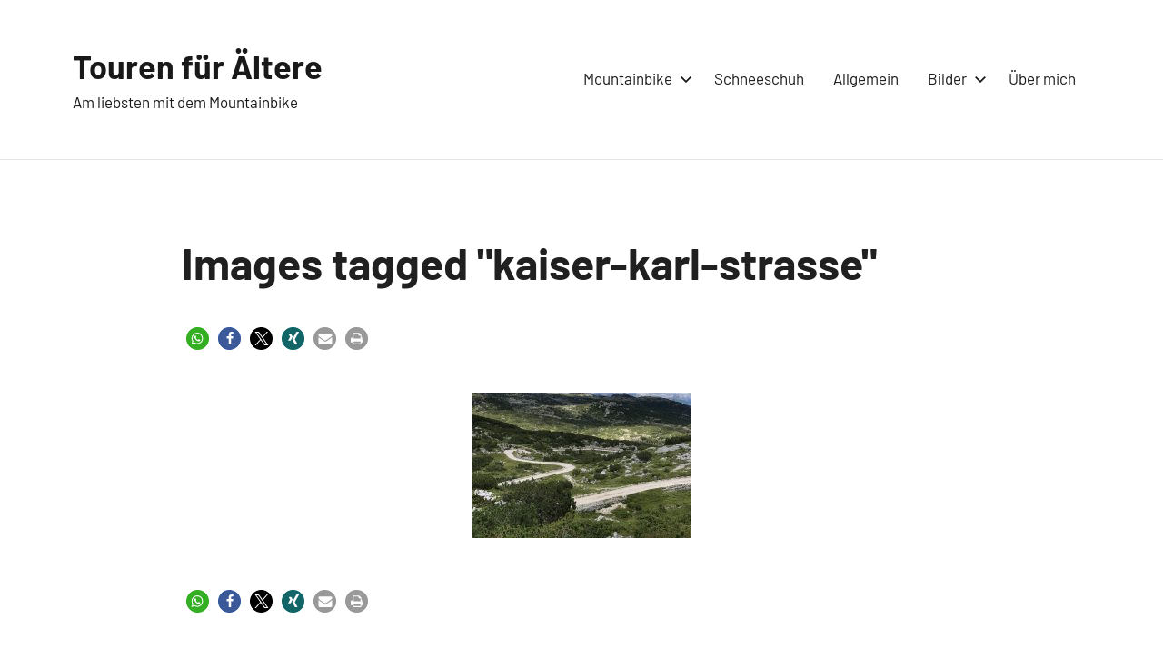

--- FILE ---
content_type: text/html; charset=utf-8
request_url: https://www.google.com/recaptcha/api2/aframe
body_size: 268
content:
<!DOCTYPE HTML><html><head><meta http-equiv="content-type" content="text/html; charset=UTF-8"></head><body><script nonce="kaYLf4Aii1PWSC6xvXBSeQ">/** Anti-fraud and anti-abuse applications only. See google.com/recaptcha */ try{var clients={'sodar':'https://pagead2.googlesyndication.com/pagead/sodar?'};window.addEventListener("message",function(a){try{if(a.source===window.parent){var b=JSON.parse(a.data);var c=clients[b['id']];if(c){var d=document.createElement('img');d.src=c+b['params']+'&rc='+(localStorage.getItem("rc::a")?sessionStorage.getItem("rc::b"):"");window.document.body.appendChild(d);sessionStorage.setItem("rc::e",parseInt(sessionStorage.getItem("rc::e")||0)+1);localStorage.setItem("rc::h",'1769409372517');}}}catch(b){}});window.parent.postMessage("_grecaptcha_ready", "*");}catch(b){}</script></body></html>

--- FILE ---
content_type: text/css
request_url: https://benignus.de/wp-content/themes/harrison/style.css?ver=1.4.1
body_size: 17210
content:
@charset "UTF-8";

/*
Theme Name: Harrison
Theme URI: https://themezee.com/themes/harrison/
Author: ThemeZee
Author URI: https://themezee.com/
Description: Harrison is a highly versatile WordPress Theme and was specially designed for use with the new WordPress Block Editor. The theme supports the latest Gutenberg features and provides different blog layouts and extensive post settings. The clean and elegant design is perfect to create all kinds of websites. You should really try it!
Version: 1.4.1
Requires at least: 5.2
Tested up to: 6.5
Requires PHP: 5.6
AMP: true
License: GNU General Public License v2 or later
License URI: http://www.gnu.org/licenses/gpl-2.0.html
Text Domain: harrison
Tags: one-column, blog, news, custom-background, custom-logo, custom-header, custom-menu, grid-layout, entertainment, editor-style, block-styles, rtl-language-support, featured-image-header, featured-images, flexible-header, custom-colors, full-width-template, sticky-post, threaded-comments, translation-ready, theme-options, two-columns, three-columns

This theme, like WordPress, is licensed under the GPL.
Use it to make something cool, have fun, and share what you've learned with others.

Harrison is based on Underscores https://underscores.me/, (C) 2012-2017 Automattic, Inc.
Underscores is distributed under the terms of the GNU GPL v2 or later.

Normalizing styles have been helped along thanks to the fine work of
Nicolas Gallagher and Jonathan Neal https://necolas.github.io/normalize.css/
*/

/*--------------------------------------------------------------
>>> TABLE OF CONTENTS:
----------------------------------------------------------------
# - CSS Variables
# - Normalize
# - Typography
# - Elements
# - Forms
# - Accessibility
# - Alignments
# - Layout Structure
# - Header
# - Navigation
# - Posts and pages
# - Footer
# - Media
# - Blocks
# - Media Queries
--------------------------------------------------------------*/

/*--------------------------------------------------------------
# - CSS Variables
--------------------------------------------------------------*/
:root {
	--primary-color: #c9493b;
	--secondary-color: #e36355;
	--tertiary-color: #b03022;
	--accent-color: #078896;
	--highlight-color: #5bb021;
	--light-gray-color: #e4e4e4;
	--gray-color: #848484;
	--dark-gray-color: #242424;
	--text-color: rgba(0, 0, 0, 0.9);
	--medium-text-color: rgba(0, 0, 0, 0.7);
	--light-text-color: rgba(0, 0, 0, 0.5);
	--page-background-color: #fff;
	--page-border-color: rgba(0, 0, 0, 0.1);
	--page-light-bg-color: rgba(0, 0, 0, 0.05);
	--link-color: #c9493b;
	--link-hover-color: #e36355;
	--button-color: #c9493b;
	--button-text-color: #fff;
	--button-hover-color: #e36355;
	--button-hover-text-color: #fff;
	--header-background-color: #fff;
	--header-text-color: rgba(0, 0, 0, 0.9);
	--header-text-hover-color: #e36355;
	--header-border-color: rgba(0, 0, 0, 0.1);
	--title-color: #202020;
	--title-hover-color: #e36355;
	--footer-background-color: #202020;
	--footer-text-color: rgba(255, 255, 255, 0.5);
	--footer-link-color: rgba(255, 255, 255, 0.95);
	--footer-link-hover-color: rgba(255, 255, 255, 0.5);
	--footer-border-color: rgba(255, 255, 255, 0.1);
	--text-font: "Barlow", arial, helvetica, sans-serif;
	--title-font: "Barlow", arial, helvetica, sans-serif;
	--navi-font: "Barlow", arial, helvetica, sans-serif;
	--title-font-weight: bold;
	--navi-font-weight: normal;
	--title-text-transform: none;
	--navi-text-transform: none;
	--text-line-height: 1.75;
	--title-line-height: 1.4;
}

/*--------------------------------------------------------------
# - Normalize
--------------------------------------------------------------*/
html {
	box-sizing: border-box;
	font-family: sans-serif;
	-webkit-text-size-adjust: 100%;
	-ms-text-size-adjust: 100%;
}

article,
aside,
details,
figcaption,
figure,
footer,
header,
main,
menu,
nav,
section,
summary {
	display: block;
}

audio,
canvas,
progress,
video {
	display: inline-block;
	vertical-align: baseline;
}

audio:not([controls]) {
	display: none;
	height: 0;
}

[hidden],
template {
	display: none;
}

abbr[title] {
	border-bottom: 1px dotted;
}

b,
strong {
	font-weight: 700;
}

dfn {
	font-style: italic;
}

mark {
	background: #ff0;
	color: #000;
}

small {
	font-size: 80%;
}

sub,
sup {
	position: relative;
	vertical-align: baseline;
	font-size: 75%;
	line-height: 0;
}

sup {
	top: -0.5em;
}

sub {
	bottom: -0.25em;
}

svg:not(:root) {
	overflow: hidden;
}

figure {
	margin: 0;
}

code,
kbd,
pre,
samp {
	font-size: 1em;
	font-family: monospace;
}

button,
input,
optgroup,
select,
textarea {
	margin: 0;
	color: inherit;
	font: inherit;
}

button {
	overflow: visible;
}

button,
select {
	text-transform: none;
}

button,
html input[type="button"],
input[type="reset"],
input[type="submit"] {
	cursor: pointer;
	-webkit-appearance: button;
	appearance: button;
}

button[disabled],
html input[disabled] {
	cursor: default;
}

button::-moz-focus-inner,
input::-moz-focus-inner {
	padding: 0;
	border: 0;
}

input {
	line-height: normal;
}

input[type="checkbox"],
input[type="radio"] {
	box-sizing: border-box;
	padding: 0;
}

input[type="number"]::-webkit-inner-spin-button,
input[type="number"]::-webkit-outer-spin-button {
	height: auto;
}

input[type="search"] {
	box-sizing: content-box;
	-webkit-appearance: textfield;
	appearance: textfield;
}

input[type="search"]::-webkit-search-cancel-button,
input[type="search"]::-webkit-search-decoration {
	-webkit-appearance: none;
}

fieldset {
	margin: 0 2px;
	padding: 0.35em 0.625em 0.75em;
	border: 1px solid #c0c0c0;
}

legend {
	padding: 0;
	border: 0;
}

optgroup {
	font-weight: 700;
}

/*--------------------------------------------------------------
# - Typography
--------------------------------------------------------------*/
body,
button,
input,
select,
textarea {
	color: rgba(0, 0, 0, 0.9);
	color: var(--text-color);
	font-size: 16px;
	font-size: 1rem;
	font-family: Barlow, arial, helvetica, sans-serif;
	font-family: var(--text-font);
	line-height: 1.75;
	line-height: var(--text-line-height);
}

h1,
h2,
h3,
h4,
h5,
h6 {
	clear: both;
	margin: 1em 0 0.75em;
	font-family: Barlow, arial, helvetica, sans-serif;
	font-family: var(--title-font);
	font-weight: 700;
	font-weight: var(--title-font-weight);
	text-transform: none;
	text-transform: var(--title-text-transform);
	line-height: 1.4;
	line-height: var(--title-line-height);
}

h1 {
	font-size: 36px;
	font-size: 2.25rem;
}

h2 {
	font-size: 28px;
	font-size: 1.75rem;
}

h3 {
	font-size: 24px;
	font-size: 1.5rem;
}

h4 {
	font-size: 22px;
	font-size: 1.375rem;
}

h5 {
	font-size: 20px;
	font-size: 1.25rem;
}

h6 {
	font-size: 19px;
	font-size: 1.1875rem;
}

p {
	margin: 1.5em 0;
}

dfn,
cite,
em,
i {
	font-style: italic;
}

address {
	margin: 0 0 1.5em;
}

pre {
	overflow: auto;
	margin-bottom: 1.5em;
	padding: 1.5em;
	max-width: 100%;
	border: 1px solid;
	border-color: rgba(0, 0, 0, 0.1);
	border-color: var(--page-border-color);
	background-color: rgba(0, 0, 0, 0.05);
	background-color: var(--page-light-bg-color);
	font-size: 15px;
	font-size: 0.9375rem;
	font-family: "Courier 10 Pitch", Courier, monospace;
	line-height: 1.5;
}

code,
kbd,
tt,
var {
	font-size: 15px;
	font-size: 0.9375rem;
	font-family: Monaco, Consolas, "Andale Mono", "DejaVu Sans Mono", monospace;
}

abbr,
acronym {
	border-bottom: 1px solid rgba(0, 0, 0, 0.5);
	border-bottom: 1px solid var(--light-text-color);
	cursor: help;
}

mark,
ins {
	text-decoration: none;
}

big {
	font-size: 125%;
}

/*--------------------------------------------------------------
# - Elements
--------------------------------------------------------------*/

/* Inherit box-sizing to make it easier to change the property for components that leverage other behavior; see http://css-tricks.com/inheriting-box-sizing-probably-slightly-better-best-practice/ */
*,
*::before,
*::after {
	box-sizing: inherit;
}

body {
	margin: 0;
	background: #353535; /* Fallback for when there is no custom background color defined. */
}

blockquote {
	margin: 1.5em 0;
	padding-left: 1.5em;
	border-left: 3px solid;
	border-color: rgba(0, 0, 0, 0.9);
	border-color: var(--text-color);
	color: rgba(0, 0, 0, 0.5);
	color: var(--light-text-color);
	font-family: Georgia, "Times New Roman", Times, serif;
	font-style: normal;
}

blockquote cite {
	display: block;
	margin-top: 1em;
	color: rgba(0, 0, 0, 0.9);
	color: var(--text-color);
	font-family: Barlow, arial, helvetica, sans-serif;
	font-family: var(--text-font);
	font-size: 16px;
	font-size: 1rem;
	font-style: normal;
}

blockquote cite::before {
	content: "— ";
}

hr {
	box-sizing: content-box;
	margin-top: 1.5em;
	margin-bottom: 1.5em;
	height: 1px;
	border: 0;
	background-color: rgba(0, 0, 0, 0.1);
	background-color: var(--page-border-color);
}

ul,
ol {
	margin: 1.5em 0;
	padding: 0 0 0 1.25em;
}

ul {
	list-style: disc;
}

ol {
	list-style: decimal;
}

li > ul,
li > ol {
	margin-top: 0.5em;
	margin-bottom: 0.5em;
	margin-left: 1.5em;
}

ul ul,
ol ul {
	list-style-type: circle;
}

dt {
	font-weight: 700;
}

dd {
	margin: 0 0 1.5em;
}

img {
	border: 0;
	max-width: 100%; /* Adhere to container width. */
	height: auto; /* Make sure images are scaled correctly. */
}

table {
	margin: 1.5em 0;
	width: 100%;
	border: none;
	table-layout: auto;
	border-spacing: 0;
	border-collapse: collapse;
}

th,
td {
	padding: 0.4em 0.6em;
	border: 1px solid;
	border-color: rgba(0, 0, 0, 0.1);
	border-color: var(--page-border-color);
}

th {
	font-weight: 400;
	text-align: initial;
	background: rgba(0, 0, 0, 0.05);
}

tfoot td {
	background: rgba(0, 0, 0, 0.05);
}

a {
	color: #c9493b;
	color: var(--link-color);
	text-decoration: underline;
	background-color: transparent;
}

a:hover,
a:focus,
a:active {
	color: #e36355;
	color: var(--link-hover-color);
	text-decoration: none;
}

a:focus {
	outline: thin dotted;
}

a:hover,
a:active {
	outline: 0;
}

/*--------------------------------------------------------------
# - Forms
--------------------------------------------------------------*/
button,
input[type="button"],
input[type="reset"],
input[type="submit"] {
	margin: 0;
	padding: 0.8em 1.4em;
	border: none;
	color: #fff;
	color: var(--button-text-color);
	background-color: #c9493b;
	background-color: var(--button-color);
	text-decoration: none;
	font-weight: 400;
	font-size: 15px;
	font-size: 0.9375rem;
}

button:hover,
input[type="button"]:hover,
input[type="reset"]:hover,
input[type="submit"]:hover,
button:focus,
input[type="button"]:focus,
input[type="reset"]:focus,
input[type="submit"]:focus,
button:active,
input[type="button"]:active,
input[type="reset"]:active,
input[type="submit"]:active {
	color: #fff;
	color: var(--button-hover-text-color);
	background-color: #e36355;
	background-color: var(--button-hover-color);
}

input[type="text"],
input[type="email"],
input[type="url"],
input[type="password"],
input[type="search"],
textarea {
	padding: 0.3em 0.6em;
	max-width: 100%;
	border: 1px solid rgba(0, 0, 0, 0.1);
	border: 1px solid var(--page-border-color);
	background: none;
	color: rgba(0, 0, 0, 0.7);
	color: var(--medium-text-color);
}

input[type="text"]:focus,
input[type="email"]:focus,
input[type="url"]:focus,
input[type="password"]:focus,
input[type="search"]:focus,
textarea:focus {
	border: 1px solid rgba(0, 0, 0, 0.5);
	border: 1px solid var(--light-text-color);
	color: rgba(0, 0, 0, 0.9);
	color: var(--text-color);
	outline: none;
}

textarea {
	overflow: auto;
	width: 100%;
}

/* Search Form */
.search-form {
	display: flex;
	margin: 0;
	padding: 0;
}

.search-form label {
	flex-grow: 1;
}

.search-form .search-field {
	display: inline-block;
	box-sizing: border-box;
	margin: 0;
	padding: 0.75rem 1rem;
	min-width: 100px;
	width: 100%;
	-webkit-appearance: none;
}

.search-form .search-submit {
	display: flex;
	margin-left: 0.5rem;
	padding: 0.75rem 1rem;
	align-items: center;
}

.search-form .search-submit .icon-search {
	width: 24px;
	height: 24px;
	fill: currentcolor;
}

/*--------------------------------------------------------------
# - Accessibility
--------------------------------------------------------------*/

/* Text meant only for screen readers. */
.screen-reader-text {
	position: absolute !important;
	overflow: hidden;
	clip: rect(1px, 1px, 1px, 1px);
	width: 1px;
	height: 1px;
}

.screen-reader-text:hover,
.screen-reader-text:active,
.screen-reader-text:focus {
	top: 5px;
	left: 5px;
	z-index: 100000; /* Above WP toolbar. */
	display: block;
	clip: auto !important;
	padding: 15px 23px 14px;
	width: auto;
	height: auto;
	border-radius: 3px;
	background-color: #f1f1f1;
	box-shadow: 0 0 2px 2px rgba(0, 0, 0, 0.6);
	color: #21759b;
	text-decoration: none;
	font-weight: 700;
	font-size: 14px;
	font-size: 0.875rem;
	line-height: normal;
}

/*--------------------------------------------------------------
# - Alignments
--------------------------------------------------------------*/
.alignleft,
.alignright,
.aligncenter {
	display: block;
}

.aligncenter {
	clear: both;
	margin-right: auto;
	margin-left: auto;
}

/*--------------------------------------------------------------
# - Site Layout
--------------------------------------------------------------*/
.site {
	box-sizing: border-box;
	margin: 0 auto;
	padding: 0;
	width: 100%;
	overflow: hidden;
	max-width: 1440px;
	background-color: #fff;
	background-color: var(--page-background-color);
}

.site-header,
.site-container {
	padding-left: 1.5rem;
	padding-right: 1.5rem;
}

.site-content {
	padding: 1.5rem 1.5rem 0;
}

.site-main {
	margin-left: auto;
	margin-right: auto;
	max-width: 880px;
}

.page-footer {
	margin-left: -1.5rem;
	margin-right: -1.5rem;
	padding: 1.5rem;
}

.site-footer {
	padding: 1rem 1.5rem;
}

/*--------------------------------------------------------------
# - Header
--------------------------------------------------------------*/
.site-header {
	background-color: #fff;
	background-color: var(--header-background-color);
	border-bottom: 1px solid;
	border-color: rgba(0, 0, 0, 0.1);
	border-color: var(--header-border-color);
}

.header-main {
	display: flex;
	flex-wrap: wrap;
	padding-top: 1rem;
	padding-bottom: 1rem;
}

/* Site Logo */
.site-logo {
	margin-right: 1.25rem;
}

.site-logo .custom-logo {
	margin: 0;
	padding: 0;
	max-width: 100%;
	height: auto;
	border: none;
	vertical-align: top;
}

/* Site Branding */
.site-branding {
	display: flex;
	margin: 0;
	padding: 0;
	max-width: 100%;
	flex-direction: column;
	justify-content: center;
}

.site-branding a:link,
.site-branding a:visited,
.site-branding a:hover {
	text-decoration: none;
}

.site-title {
	margin: 0;
	padding: 0;
	color: rgba(0, 0, 0, 0.9);
	color: var(--header-text-color);
	text-decoration: none;
	font-size: 24px;
	font-size: 1.5rem;
	font-family: Barlow, arial, helvetica, sans-serif;
	font-family: var(--title-font);
	font-weight: 700;
	font-weight: var(--title-font-weight);
	text-transform: none;
	text-transform: var(--title-text-transform);
	line-height: 1.4;
	line-height: var(--title-line-height);
}

.site-title a:link,
.site-title a:visited {
	color: rgba(0, 0, 0, 0.9);
	color: var(--header-text-color);
	transition: all 0.15s ease;
}

.site-title a:hover,
.site-title a:active {
	color: #e36355;
	color: var(--header-text-hover-color);
}

.site-description {
	display: block;
	margin: 0;
	padding: 0;
	color: rgba(0, 0, 0, 0.9);
	color: var(--header-text-color);
	font-size: 14px;
	font-size: 0.875rem;
}

/* Custom Header Image */
.header-image {
	margin-top: -1px;
}

.header-image img,
.header-image .wp-post-image {
	margin: 0;
	width: 100%;
	height: auto;
	vertical-align: top;
}

/* Hide site branding if deactivated in settings */
body.site-title-hidden .site-header .site-title,
body.site-description-hidden .site-header .site-description {
	position: absolute;
	overflow: hidden;
	clip: rect(1px, 1px, 1px, 1px);
	width: 1px;
	height: 1px;
}

/*--------------------------------------------------------------
# - Navigation
--------------------------------------------------------------*/
.primary-navigation {
	position: relative;
	width: 100%;
}

.main-navigation ul {
	margin: 0;
	padding: 0;
	color: rgba(0, 0, 0, 0.9);
	color: var(--header-text-color);
	list-style: none;
	font-size: 17px;
	font-size: 1.0625rem;
	font-family: Barlow, arial, helvetica, sans-serif;
	font-family: var(--navi-font);
	font-weight: 400;
	font-weight: var(--navi-font-weight);
	text-transform: none;
	text-transform: var(--navi-text-transform);
}

.main-navigation > ul {
	margin-top: 1.5rem;
}

/* Hide the menu on small screens when JavaScript is available. */
.main-navigation ul,
.main-navigation .menu-item-has-children > a > .icon,
.main-navigation .page_item_has_children > a > .icon,
.main-navigation ul a > .icon {
	display: none;
}

.main-navigation.toggled-on > ul.menu {
	display: block;
}

/* Menu Items Styling */
.main-navigation ul li {
	position: relative;
	margin: 0;
}

.main-navigation ul a {
	display: block;
	margin: 0;
	padding: 1rem;
	border-top: 1px solid;
	border-color: rgba(0, 0, 0, 0.1);
	border-color: var(--header-border-color);
	text-decoration: none;
}

.main-navigation ul a,
.main-navigation ul a:link,
.main-navigation ul a:visited {
	color: rgba(0, 0, 0, 0.9);
	color: var(--header-text-color);
	text-decoration: none;
	transition: all 0.15s ease;
}

.main-navigation ul a:hover,
.main-navigation ul a:active,
.main-navigation ul a:focus {
	color: #e36355;
	color: var(--header-text-hover-color);
}

.main-navigation ul li.current-menu-item > a {
	text-decoration: underline;
}

/* Submenus */
.main-navigation ul ul {
	font-size: 16px;
	font-size: 1rem;
	background-color: #fff;
	background-color: var(--header-background-color);
}

.is-amp-page .main-navigation ul button.toggled-on + ul,
.main-navigation ul ul.toggled-on {
	display: block;
}

.main-navigation ul ul a {
	padding-left: 2rem;
}

.main-navigation ul ul ul a {
	padding-left: 4rem;
}

.main-navigation ul ul ul ul a {
	padding-left: 6rem;
}

/* Main Navigation Toggle */
.primary-menu-toggle {
	display: block;
	margin: 0;
	margin-left: auto;
	padding: 1rem;
	border: none;
	background: none;
	color: rgba(0, 0, 0, 0.9);
	color: var(--header-text-color);
	text-decoration: none;
	font-size: 17px;
	font-size: 1.0625rem;
	font-family: Barlow, arial, helvetica, sans-serif;
	font-family: var(--navi-font);
	font-weight: 400;
	font-weight: var(--navi-font-weight);
	text-transform: none;
	text-transform: var(--navi-text-transform);
	text-align: left;
	transition: all 0.15s ease;
}

.primary-menu-toggle .menu-toggle-text {
	display: none;
}

.primary-menu-toggle:focus {
	outline: thin dotted;
	color: rgba(0, 0, 0, 0.9);
	color: var(--header-text-color);
	background: none;
}

.primary-menu-toggle:hover,
.primary-menu-toggle:active {
	color: #e36355;
	color: var(--header-text-hover-color);
	background: none;
	cursor: pointer;
}

.primary-menu-toggle .icon {
	margin: 0;
	width: 28px;
	height: 28px;
	vertical-align: top;
	fill: rgba(0, 0, 0, 0.9);
	fill: var(--header-text-color);
	transition: fill 0.15s ease;
}

.primary-menu-toggle:hover .icon,
.primary-menu-toggle:active .icon {
	fill: #e36355;
	fill: var(--header-text-hover-color);
}

.primary-menu-toggle[aria-expanded="true"] .icon-menu,
.primary-menu-toggle[aria-expanded="false"] .icon-close {
	display: none;
}

.primary-menu-toggle[aria-expanded="true"] .icon-close {
	display: inline-block;
}

/* Submenu Dropdown Toggles */
.main-navigation .dropdown-toggle {
	position: absolute;
	display: block;
	top: 0;
	right: 0;
	padding: 1.1rem 1.5rem;
	background: none;
	border: none;
}

.main-navigation .dropdown-toggle:focus {
	outline: thin dotted;
	color: rgba(0, 0, 0, 0.9);
	color: var(--header-text-color);
	background: none;
}

.main-navigation .dropdown-toggle:hover,
.main-navigation .dropdown-toggle:active {
	background: none;
}

.main-navigation .dropdown-toggle .icon {
	margin: 0.35em 0 0;
	width: 20px;
	height: 20px;
	vertical-align: top;
	fill: rgba(0, 0, 0, 0.9);
	fill: var(--header-text-color);
	transition: fill 0.15s ease;
}

.main-navigation .dropdown-toggle:hover .icon,
.main-navigation .dropdown-toggle:active .icon,
.main-navigation .dropdown-toggle:focus .icon {
	fill: #e36355;
	fill: var(--header-text-hover-color);
}

.main-navigation .dropdown-toggle.toggled-on .icon {
	-ms-transform: rotate(-180deg); /* IE 9 */
	-webkit-transform: rotate(-180deg); /* Chrome, Safari, Opera */
	transform: rotate(-180deg);
}

.main-navigation ul ul .dropdown-toggle {
	padding: 1rem 1.2rem;
}

.main-navigation ul ul .dropdown-toggle .icon {
	width: 18px;
	height: 18px;
}

/*--------------------------------------------------------------
# - Single Posts and pages
--------------------------------------------------------------*/
.type-post,
.type-page,
.type-attachment {
	margin: 0 0 1.5rem;
	padding: 0;
}

.sticky {
	background: #eee;
	padding: 2rem;
}

/* Entry Header */
.entry-header {
	margin-bottom: 1rem;
}

.entry-title {
	margin: 0;
	padding: 0;
	color: #202020;
	color: var(--title-color);
	-ms-word-wrap: break-word;
	word-wrap: break-word;
	font-size: 24px;
	font-size: 1.5rem;
	font-family: Barlow, arial, helvetica, sans-serif;
	font-family: var(--title-font);
	font-weight: 700;
	font-weight: var(--title-font-weight);
	text-transform: none;
	text-transform: var(--title-text-transform);
	line-height: 1.4;
	line-height: var(--title-line-height);
}

.entry-title a:link,
.entry-title a:visited {
	color: #202020;
	color: var(--title-color);
	text-decoration: none;
	transition: all 0.15s ease;
}

.entry-title a:hover,
.entry-title a:active {
	color: #e36355;
	color: var(--title-hover-color);
}

/* Entry Content */
.entry-content {
	font-size: 17px;
	font-size: 1.0625rem;
}

.entry-content > .alignwide,
.entry-content > .alignfull {
	margin-left: calc(-50vw + 50%);
	margin-right: calc(-50vw + 50%);
	max-width: 100vw;
}

/* Featured Images */
.post-image {
	margin-bottom: 1rem;
}

.wp-post-image {
	margin: 0;
	padding: 0;
	vertical-align: top;
}

/* Featured Images with Wide Alignment */
@media only screen and (min-width: 1120px) {
	.blog-layout-vertical-list .type-post .post-image-archives,
	.single-post .type-post .post-image-single {
		margin-left: -50px;
		margin-right: -50px;
		max-width: 980px;
	}
}

@media only screen and (min-width: 1200px) {
	.blog-layout-vertical-list .type-post .post-image-archives,
	.single-post .type-post .post-image-single {
		margin-left: -100px;
		margin-right: -100px;
		max-width: 1080px;
	}
}

.entry-meta {
	margin: 1rem 0 0;
	color: rgba(0, 0, 0, 0.5);
	color: var(--light-text-color);
	font-size: 15px;
	font-size: 0.9375rem;
}

.entry-meta > span {
	display: block;
}

.entry-meta a:link,
.entry-meta a:visited {
	color: rgba(0, 0, 0, 0.5);
	color: var(--light-text-color);
	text-decoration: none;
}

.entry-meta a:hover,
.entry-meta a:active {
	color: rgba(0, 0, 0, 0.9);
	color: var(--text-color);
}

.entry-meta .updated:not(.published) {
	display: none;
}

.entry-meta .posted-by a:link,
.entry-meta .posted-by a:visited {
	font-weight: 700;
	color: rgba(0, 0, 0, 0.7);
	color: var(--medium-text-color);
}

.entry-meta .posted-by a:hover,
.entry-meta .posted-by a:active {
	color: rgba(0, 0, 0, 0.9);
	color: var(--text-color);
}

@media only screen and (min-width: 360px) {
	.entry-meta > span {
		display: inline;
	}

	.entry-meta > span::after {
		display: inline-block;
		margin: 0 1rem;
		color: rgba(0, 0, 0, 0.5);
		color: var(--light-text-color);
		content: "–";
	}

	.entry-meta .entry-comments::after {
		margin: 0;
		content: "";
	}
}

/* Entry Categories */
.entry-categories {
	margin-bottom: 0.75rem;
	font-size: 15px;
	font-size: 0.9375rem;
}

.entry-categories ul {
	margin: 0;
	padding: 0;
	list-style: none;
}

.entry-categories ul li {
	margin: 0;
}

.entry-categories a:link,
.entry-categories a:visited {
	text-decoration: none;
}

.entry-categories a:hover,
.entry-categories a:active {
	text-decoration: underline;
}

@media only screen and (min-width: 360px) {
	.entry-categories ul {
		display: flex;
	}

	.entry-categories ul li::after {
		display: inline-block;
		color: rgba(0, 0, 0, 0.5);
		color: var(--light-text-color);
		margin: 0 0.75rem;
		content: "•";
	}

	.entry-categories ul li:last-child::after {
		margin: 0;
		content: "";
	}
}

/* Entry Tags */
.entry-tags {
	display: flex;
	flex-wrap: wrap;
	margin: 2em 0 0;
	align-items: center;
}

.entry-tags-label {
	color: rgba(0, 0, 0, 0.5);
	color: var(--light-text-color);
	font-size: 15px;
	font-size: 0.9375rem;
}

.entry-tags-label::after {
	display: inline-block;
	color: rgba(0, 0, 0, 0.5);
	color: var(--light-text-color);
	margin: 0 1rem;
	content: "–";
}

.entry-tags a {
	margin: 0 2px 2px 0;
	padding: 0.1em 0.6em;
	font-size: 15px;
	font-size: 0.9375rem;
	text-decoration: none;
}

.entry-tags a:link,
.entry-tags a:visited {
	color: #fff;
	color: var(--button-text-color);
	background-color: #c9493b;
	background-color: var(--button-color);
	transition: all 0.15s ease;
}

.entry-tags a:hover,
.entry-tags a:active {
	color: #fff;
	color: var(--button-hover-text-color);
	background-color: #e36355;
	background-color: var(--button-hover-color);
}

/* Hide post meta if they are deactivated in settings */
body.date-hidden .type-post .entry-meta .posted-on,
body.author-hidden .type-post .entry-meta .posted-by,
body.comments-hidden .type-post .entry-meta .entry-comments,
body.categories-hidden .type-post .entry-categories,
body.tags-hidden.single-post .type-post .entry-tags,
body.post-navigation-hidden.single-post .post-navigation-wrap {
	position: absolute;
	overflow: hidden;
	clip: rect(1px, 1px, 1px, 1px);
	width: 1px;
	height: 1px;
}

body.author-hidden .type-post .entry-meta .posted-by::after,
body.date-hidden .type-post .entry-meta .posted-on::after,
body.comments-hidden .type-post .entry-meta .posted-on::after,
body.date-hidden.comments-hidden .type-post .entry-meta .posted-by::after {
	margin: 0;
	content: "";
}

body.date-hidden.author-hidden.comments-hidden .type-post .entry-meta {
	display: none;
}

/* Read More Button */
.more-link {
	display: inline-block;
	padding: 0.6em 1.2em;
	color: #fff;
	color: var(--button-text-color);
	background-color: #c9493b;
	background-color: var(--button-color);
	font-size: 15px;
	font-size: 0.9375rem;
}

.more-link:link,
.more-link:visited {
	color: #fff;
	color: var(--button-text-color);
	text-decoration: none;
	transition: all 0.15s ease;
}

.more-link:hover,
.more-link:active {
	color: #fff;
	color: var(--button-hover-text-color);
	background-color: #e36355;
	background-color: var(--button-hover-color);
}

.more-link::after {
	content: " »";
}

/* Post Navigation */
.post-navigation-wrap {
	border-top: 1px solid;
	border-color: rgba(0, 0, 0, 0.1);
	border-color: var(--page-border-color);
}

.post-navigation {
	margin: 0 auto;
	max-width: 1120px;
	width: 100%;
}

.post-navigation .nav-links .nav-previous,
.post-navigation .nav-links .nav-next {
	word-wrap: break-word;
}

.post-navigation .nav-links .nav-next {
	margin-top: 1.25rem;
	text-align: right;
}

/* Post Navigation Link Styling */
.post-navigation .nav-links a:link,
.post-navigation .nav-links a:visited {
	color: rgba(0, 0, 0, 0.5);
	color: var(--light-text-color);
	text-decoration: none;
}

.post-navigation .nav-links .entry-title {
	font-size: 18px;
	font-size: 1.125rem;
}

.post-navigation .nav-links a:link .entry-title,
.post-navigation .nav-links a:visited .entry-title {
	color: #202020;
	color: var(--title-color);
}

.post-navigation .nav-links a:hover .entry-title,
.post-navigation .nav-links a:active .entry-title {
	color: #e36355;
	color: var(--title-hover-color);
}

.post-navigation .nav-links .nav-link-text {
	display: block;
}

.post-navigation .nav-links .nav-previous .nav-link-text::before {
	margin-right: 5px;
	content: "«";
}

.post-navigation .nav-links .nav-next .nav-link-text::after {
	margin-left: 5px;
	content: "»";
}

/* Fullwidth Page Template */
.page-template-template-fullwidth .site-main,
.page-template-template-fullwidth-no-title .site-main {
	max-width: 1280px;
}

.page-template-template-fullwidth .site-main .entry-content > .alignwide,
.page-template-template-fullwidth-no-title .site-main .entry-content > .alignwide {
	margin-left: calc(-50vw + 50%);
	margin-right: calc(-50vw + 50%);
	max-width: 100vw;
}

@media only screen and (min-width: 1440px) {
	.page-template-template-fullwidth .site-main .entry-content > .alignwide,
	.page-template-template-fullwidth .site-main .entry-content > .alignfull,
	.page-template-template-fullwidth-no-title .site-main .entry-content > .alignwide,
	.page-template-template-fullwidth-no-title .site-main .entry-content > .alignfull {
		margin-left: -80px;
		margin-right: -80px;
		max-width: 1440px;
	}
}

/*--------------------------------------------------------------
# - Archives and Blog Layouts
--------------------------------------------------------------*/

/* Search & Archive Header */
.archive-header .archive-title,
.search-header .search-title {
	font-size: 18px;
	font-size: 1.125rem;
	font-family: Barlow, arial, helvetica, sans-serif;
	font-family: var(--title-font);
	font-weight: 700;
	font-weight: var(--title-font-weight);
	text-transform: none;
	text-transform: var(--title-text-transform);
	line-height: 1.4;
}

.archive-header .archive-description,
.search-header .search-form {
	margin-top: 1rem;
}

.archive-header .archive-description {
	font-size: 16px;
	font-size: 1rem;
}

/* Grid Blog Layout */
.blog-layout-horizontal-list .site-main,
.blog-layout-horizontal-list .pagination,
.blog-layout-two-column-grid .site-main,
.blog-layout-two-column-grid .pagination,
.blog-layout-three-column-grid .site-main,
.blog-layout-three-column-grid .pagination {
	max-width: 1280px;
}

@media only screen and (min-width: 800px) {
	.blog-layout-horizontal-list .post-wrapper .type-post {
		display: flex;
		flex-wrap: nowrap;
		margin-right: -2rem;
		align-items: center;
	}

	.blog-layout-horizontal-list .post-wrapper .type-post .post-image {
		width: 50%;
		margin-right: 1rem;
		margin-bottom: 0;
	}

	.blog-layout-horizontal-list .post-wrapper .type-post .entry-wrap {
		width: 50%;
		margin-left: 1rem;
	}

	.blog-layout-horizontal-list .post-wrapper .type-post .entry-title {
		font-size: 24px;
		font-size: 1.5rem;
	}

	.blog-layout-horizontal-list-alt .post-wrapper .type-post:nth-of-type(even) {
		flex-direction: row-reverse;
	}

	.blog-layout-horizontal-list-alt .post-wrapper .type-post:nth-of-type(even) .post-image {
		margin-right: 0;
		margin-left: 1rem;
	}

	.blog-layout-horizontal-list-alt .post-wrapper .type-post:nth-of-type(even) .entry-wrap {
		margin-left: 0;
		margin-right: 1rem;
	}

	.blog-layout-two-column-grid .post-wrapper,
	.blog-layout-three-column-grid .post-wrapper {
		display: flex;
		flex-wrap: wrap;
		margin-right: -2rem;
	}

	.blog-layout-two-column-grid .post-wrapper .type-post,
	.blog-layout-three-column-grid .post-wrapper .type-post {
		padding-right: 2rem;
		margin-bottom: 2rem;
		width: 50%;
	}

	.blog-layout-two-column-grid .post-wrapper .type-post .post-image,
	.blog-layout-three-column-grid .post-wrapper .type-post .post-image {
		margin-bottom: 1rem;
	}

	.blog-layout-two-column-grid .post-wrapper .type-post .entry-title,
	.blog-layout-three-column-grid .post-wrapper .type-post .entry-title {
		font-size: 24px;
		font-size: 1.5rem;
	}
}

@media only screen and (min-width: 960px) {
	.blog-layout-horizontal-list .post-wrapper .type-post .entry-title,
	.blog-layout-two-column-grid .post-wrapper .type-post .entry-title,
	.blog-layout-three-column-grid .post-wrapper .type-post .entry-title {
		font-size: 28px;
		font-size: 1.75rem;
	}

	.blog-layout-horizontal-list .post-wrapper .type-post .entry-meta,
	.blog-layout-horizontal-list .post-wrapper .type-post .entry-categories,
	.blog-layout-horizontal-list .post-wrapper .type-post .more-link,
	.blog-layout-two-column-grid .post-wrapper .type-post .entry-meta,
	.blog-layout-two-column-grid .post-wrapper .type-post .entry-categories,
	.blog-layout-two-column-grid .post-wrapper .type-post .more-link,
	.blog-layout-three-column-grid .post-wrapper .type-post .entry-meta,
	.blog-layout-three-column-grid .post-wrapper .type-post .entry-categories,
	.blog-layout-three-column-grid .post-wrapper .type-post .more-link {
		font-size: 16px;
		font-size: 1rem;
	}
}

@media only screen and (min-width: 1120px) {
	.blog-layout-horizontal-list .post-wrapper .type-post {
		margin-right: -2.5rem;
	}

	.blog-layout-horizontal-list .post-wrapper .type-post .post-image {
		margin-right: 1.25rem;
	}

	.blog-layout-horizontal-list .post-wrapper .type-post .entry-wrap {
		margin-left: 1.25rem;
	}

	.blog-layout-horizontal-list .post-wrapper .type-post .entry-title {
		font-size: 32px;
		font-size: 2rem;
	}

	.blog-layout-horizontal-list-alt .post-wrapper .type-post:nth-of-type(even) .post-image {
		margin-left: 1.25rem;
	}

	.blog-layout-horizontal-list-alt .post-wrapper .type-post:nth-of-type(even) .entry-wrap {
		margin-right: 1.25rem;
	}

	.blog-layout-two-column-grid .post-wrapper,
	.blog-layout-three-column-grid .post-wrapper {
		margin-right: -2.5rem;
	}

	.blog-layout-two-column-grid .post-wrapper .type-post,
	.blog-layout-three-column-grid .post-wrapper .type-post {
		padding-right: 2.5rem;
		margin-bottom: 2.5rem;
	}

	.blog-layout-two-column-grid .post-wrapper .type-post .post-image,
	.blog-layout-three-column-grid .post-wrapper .type-post .post-image {
		margin-bottom: 1.5rem;
	}

	.blog-layout-two-column-grid .post-wrapper .type-post .entry-title,
	.blog-layout-three-column-grid .post-wrapper .type-post .entry-title {
		font-size: 32px;
		font-size: 2rem;
	}

	.blog-layout-three-column-grid .post-wrapper .type-post {
		width: 33.3333333333%;
	}

	.blog-layout-three-column-grid .post-wrapper .type-post .entry-title {
		font-size: 24px;
		font-size: 1.5rem;
	}
}

@media only screen and (min-width: 1280px) {
	.blog-layout-horizontal-list .post-wrapper .type-post .entry-title,
	.blog-layout-two-column-grid .post-wrapper .type-post .entry-title {
		font-size: 36px;
		font-size: 2.25rem;
	}

	.blog-layout-horizontal-list .post-wrapper .type-post .entry-meta,
	.blog-layout-horizontal-list .post-wrapper .type-post .entry-categories,
	.blog-layout-horizontal-list .post-wrapper .type-post .more-link,
	.blog-layout-two-column-grid .post-wrapper .type-post .entry-meta,
	.blog-layout-two-column-grid .post-wrapper .type-post .entry-categories,
	.blog-layout-two-column-grid .post-wrapper .type-post .more-link {
		font-size: 17px;
		font-size: 1.0625rem;
	}

	.blog-layout-three-column-grid .post-wrapper .type-post {
		width: 33.3333333333%;
	}

	.blog-layout-three-column-grid .post-wrapper .type-post .entry-title {
		font-size: 28px;
		font-size: 1.75rem;
	}

	.blog-layout-three-column-grid .post-wrapper .type-post .entry-meta,
	.blog-layout-three-column-grid .post-wrapper .type-post .entry-categories,
	.blog-layout-three-column-grid .post-wrapper .type-post .more-link {
		font-size: 17px;
		font-size: 1.0625rem;
	}
}

/* Theme Pagination */
.pagination-wrap {
	border-top: 1px solid;
	border-color: rgba(0, 0, 0, 0.1);
	border-color: var(--page-border-color);
}

.pagination {
	margin: 0 auto;
	max-width: 880px;
	width: 100%;
	font-size: 15px;
	font-size: 0.9375rem;
}

.pagination .page-numbers,
.pagination .current {
	display: inline-block;
	margin: 0 1em 0 0;
	padding: 0.4em 1em;
	text-align: center;
	color: #c9493b;
	color: var(--link-color);
	text-decoration: none;
}

.pagination .page-numbers.dots {
	padding: 0 0.5rem;
}

.pagination a:hover,
.pagination a:active {
	color: #e36355;
	color: var(--link-hover-color);
	text-decoration: underline;
}

.pagination .current {
	color: #fff;
	color: var(--button-text-color);
	background-color: #c9493b;
	background-color: var(--button-color);
}

/* Infinite Scroll Pagination */
.infinite-scroll .pagination-wrap {
	display: none;
}

.infinite-scroll #infinite-handle,
.infinite-scroll .infinite-loader {
	display: block;
	width: 100%;
	padding: 2rem 0;
	border-top: 1px solid;
	border-color: rgba(0, 0, 0, 0.1);
	border-color: var(--page-border-color);
}

.infinite-scroll .infinite-loader .spinner {
	margin: 0;
}

.infinite-scroll #infinite-handle span {
	display: inline-block;
	margin: 0;
	padding: 0.6em 1.2em;
	color: #fff;
	color: var(--button-text-color);
	background-color: #c9493b;
	background-color: var(--button-color);
	font-size: 15px;
	font-size: 0.9375rem;
}

.infinite-scroll #infinite-handle span:hover {
	color: #fff;
	color: var(--button-hover-text-color);
	background-color: #e36355;
	background-color: var(--button-hover-color);
	text-decoration: none;
}

@media only screen and (min-width: 640px) {
	.infinite-scroll #infinite-handle,
	.infinite-scroll .infinite-loader {
		padding: 3rem 0;
	}

	.infinite-scroll #infinite-handle span {
		font-size: 16px;
		font-size: 1rem;
	}
}

@media only screen and (min-width: 800px) {
	.blog-layout-two-column-grid.infinite-scroll #infinite-handle,
	.blog-layout-three-column-grid.infinite-scroll #infinite-handle,
	.blog-layout-two-column-grid.infinite-scroll .infinite-loader,
	.blog-layout-three-column-grid.infinite-scroll .infinite-loader {
		margin-top: 1.5rem;
		margin-right: 2rem;
	}
}

@media only screen and (min-width: 960px) {
	.infinite-scroll #infinite-handle,
	.infinite-scroll .infinite-loader {
		padding: 4rem 0;
	}

	.infinite-scroll #infinite-handle span {
		font-size: 17px;
		font-size: 1.0625rem;
	}
}

@media only screen and (min-width: 1120px) {
	.blog-layout-two-column-grid.infinite-scroll #infinite-handle,
	.blog-layout-three-column-grid.infinite-scroll #infinite-handle,
	.blog-layout-two-column-grid.infinite-scroll .infinite-loader,
	.blog-layout-three-column-grid.infinite-scroll .infinite-loader {
		margin-top: 2rem;
		margin-right: 2.5rem;
	}
}

@media only screen and (min-width: 1280px) {
	.infinite-scroll #infinite-handle,
	.infinite-scroll .infinite-loader {
		padding: 5rem 0;
	}

	.infinite-scroll #infinite-handle span {
		font-size: 18px;
		font-size: 1.125rem;
	}
}

/*--------------------------------------------------------------
# - Blocks
--------------------------------------------------------------*/

/* Block Spacing */
.wp-block-audio,
.wp-block-button,
.wp-block-buttons,
.wp-block-columns,
.wp-block-embed,
.wp-block-image,
.wp-block-gallery,
.wp-block-cover,
.wp-block-table {
	margin-bottom: 1.5em;
}

/* Paragraph Block */
p.has-background {
	padding: 1rem 1.25rem;
}

.has-drop-cap:not(:focus)::first-letter {
	font-size: 4.5rem;
	line-height: 0.7;
	font-weight: 700;
}

/* Code Block */
.wp-block-code {
	border-radius: 3px;
}

/* Separator Block */
.wp-block-separator {
	margin-top: 1.5em;
	margin-bottom: 1.5em;
	border: none;
	opacity: 1;
}

.wp-block-separator:not(.is-style-wide):not(.is-style-dots),
.wp-block-separator.has-background:not(.is-style-wide):not(.is-style-dots) {
	margin-left: auto;
	margin-right: auto;
	max-width: 6rem;
	height: 3px;
}

/* Table Block */
.wp-block-table table {
	margin: 0;
}

.wp-block-table.is-style-stripes {
	border-bottom: none;
}

.wp-block-table.is-style-stripes tbody tr:nth-child(odd) {
	background: rgba(0, 0, 0, 0.05);
}

.wp-block-table.is-style-stripes thead {
	border-bottom: 2px solid;
}

.wp-block-table.is-style-stripes tfoot {
	border-top: 2px solid;
}

.wp-block-table.is-style-stripes thead,
.wp-block-table.is-style-stripes tfoot {
	border-color: rgba(0, 0, 0, 0.9);
	border-color: var(--text-color);
}

.wp-block-table.is-style-stripes thead th,
.wp-block-table.is-style-stripes tfoot td {
	background: none;
}

/* Buttons Block */
.wp-block-buttons .wp-block-button {
	margin: 0 0.5rem 0 0;
}

.wp-block-buttons .wp-block-button:last-child {
	margin-right: 0;
}

/* Button Block */
.wp-block-button {
	font-size: 17px;
	font-size: 1.0625rem;
}

.wp-block-button.aligncenter {
	text-align: center;
}

.wp-block-button__link {
	margin: 0;
	padding: 0.8em 1.4em;
	border: none;
	border-radius: 0;
	color: inherit;
	font-size: inherit;
	text-decoration: none;
}

.wp-block-button__link:link,
.wp-block-button__link:visited {
	color: inherit;
	text-decoration: none;
}

.wp-block-button:not(.is-style-outline) .wp-block-button__link:not(.has-text-color),
.wp-block-button:not(.is-style-outline) .wp-block-button__link:not(.has-text-color):link,
.wp-block-button:not(.is-style-outline) .wp-block-button__link:not(.has-text-color):visited {
	color: #fff;
	color: var(--button-text-color);
}

.wp-block-button:not(.is-style-outline) .wp-block-button__link:not(.has-background) {
	background-color: #c9493b;
	background-color: var(--button-color);
}

.wp-block-button:not(.is-style-outline) .wp-block-button__link:not(.has-text-color):not(.has-background):hover,
.wp-block-button:not(.is-style-outline) .wp-block-button__link:not(.has-text-color):not(.has-background):active {
	background-color: #e36355;
	background-color: var(--button-hover-color);
}

.wp-block-button:not(.is-style-outline) .wp-block-button__link.has-text-color:hover,
.wp-block-button:not(.is-style-outline) .wp-block-button__link.has-text-color:active,
.wp-block-button:not(.is-style-outline) .wp-block-button__link.has-background:hover,
.wp-block-button:not(.is-style-outline) .wp-block-button__link.has-background:active {
	text-decoration: underline;
}

/* Outline Style */
.wp-block-button.is-style-outline .wp-block-button__link {
	padding: calc(0.8em - 2px) calc(1.4em - 2px);
	background-color: transparent !important;
}

.wp-block-button.is-style-outline .wp-block-button__link:not(.has-text-color),
.wp-block-button__link.is-style-outline:not(.has-text-color),
.wp-block-cover .wp-block-button.is-style-outline .wp-block-button__link,
.wp-block-media-text .wp-block-button.is-style-outline .wp-block-button__link {
	color: inherit;
}

.wp-block-button.is-style-outline .wp-block-button__link:hover,
.wp-block-button.is-style-outline .wp-block-button__link:active {
	text-decoration: underline;
}

.wp-block-button.is-style-outline .wp-block-button__link:not(.has-text-color):hover,
.wp-block-button.is-style-outline .wp-block-button__link:not(.has-text-color):active {
	color: inherit;
}

/* Quote Block */
.wp-block-quote.has-text-align-center:not(.is-style-large),
.wp-block-quote.has-text-align-right:not(.is-style-large) {
	padding-left: 0;
	border-left: 0;
}

.wp-block-quote.has-text-align-right:not(.is-style-large) {
	padding-right: 1.5em;
	border-right: 3px solid;
	border-color: rgba(0, 0, 0, 0.9);
	border-color: var(--text-color);
}

.wp-block-quote > p:last-of-type {
	margin-bottom: 0;
}

.wp-block-quote.is-style-large {
	margin-top: 1.5rem;
	margin-bottom: 1.5rem;
	padding: 0;
	border: none;
	font-size: 28px;
	font-size: 1.75rem;
}

.wp-block-quote.is-style-large p {
	font-size: inherit;
	font-style: inherit;
	line-height: inherit;
}

.wp-block-quote.is-style-large cite {
	text-align: inherit;
	font-size: 16px;
	font-size: 1rem;
}

/* Pullquote Block */
.wp-block-pullquote {
	margin-top: 1.5em;
	margin-bottom: 1.5em;
	padding: 0;
	border-bottom: 3px solid;
	border-top: 3px solid;
	border-color: rgba(0, 0, 0, 0.1);
	border-color: var(--page-border-color);
}

.wp-block-pullquote blockquote {
	border: none;
	padding: 0;
	font-size: 28px;
	font-size: 1.75rem;
}

.wp-block-pullquote p {
	font-size: inherit;
	line-height: inherit;
}

.wp-block-pullquote blockquote > p:last-of-type {
	margin-bottom: 0;
}

.wp-block-pullquote.alignleft p,
.wp-block-pullquote.alignright p {
	font-size: 0.75em;
}

.wp-block-pullquote blockquote cite {
	color: rgba(0, 0, 0, 0.9);
	color: var(--text-color);
}

.wp-block-pullquote.is-style-solid-color {
	padding: 1px 2rem;
}

.wp-block-pullquote.is-style-solid-color blockquote {
	margin-left: 0;
	margin-right: 0;
	max-width: 100%;
}

.wp-block-pullquote.is-style-solid-color blockquote p {
	font-size: inherit;
}

.wp-block-pullquote.is-style-solid-color blockquote cite {
	color: inherit;
}

/* Audio */
.wp-block-audio audio {
	width: 100%;
}

/* Image Block */
.wp-block-image img {
	vertical-align: top;
}

/* Cover Block */
.wp-block-cover,
.wp-block-cover-image {
	width: auto;
}

.wp-block-cover > .wp-block-cover__inner-container > *:first-child,
.wp-block-cover-image > .wp-block-cover__inner-container > *:first-child {
	margin-top: 0;
}

.wp-block-cover > .wp-block-cover__inner-container > *:last-child,
.wp-block-cover-image > .wp-block-cover__inner-container > *:last-child {
	margin-bottom: 0;
}

/* Gallery Block */
.wp-block-gallery {
	justify-content: center;
}

/* Video Embed Block */
.wp-block-embed-vimeo.alignfull iframe {
	width: 100%;
}

/* Group Block */
.wp-block-group.has-background {
	padding: 1.25rem;
}

.wp-block-group.has-background > .wp-block-group__inner-container > *:first-child {
	margin-top: 0;
}

.wp-block-group.has-background > .wp-block-group__inner-container > *:last-child {
	margin-bottom: 0;
}

/* Columns Block */
div.wp-block-columns {
	gap: 1.25rem;
}

/* Column Block */
.wp-block-column.has-background {
	padding: 1.25rem;
	box-sizing: border-box;
}

.wp-block-column.has-background > *:first-child {
	margin-top: 0;
}

.wp-block-column.has-background > *:last-child {
	margin-bottom: 0;
}

/* Latest Posts */
.wp-block-latest-posts.wp-block-latest-posts__list {
	padding: 0;
}

.wp-block-latest-posts.wp-block-latest-posts__list li {
	margin-top: 0.5rem;
}

.wp-block-latest-posts__post-date,
.wp-block-latest-posts__post-author {
	color: rgba(0, 0, 0, 0.5);
	color: var(--light-text-color);
	font-size: 15px;
	font-size: 0.9375rem;
}

/* Search Block */
.wp-block-search .wp-block-search__label {
	width: auto;
}

/* Block Text Colors */
.has-primary-color {
	color: #c9493b;
	color: var(--primary-color);
}

.has-secondary-color {
	color: #e36355;
	color: var(--secondary-color);
}

.has-tertiary-color {
	color: #b03022;
	color: var(--tertiary-color);
}

.has-accent-color {
	color: #078896;
	color: var(--accent-color);
}

.has-highlight-color {
	color: #5bb021;
	color: var(--highlight-color);
}

.has-white-color {
	color: #fff;
}

.has-light-gray-color {
	color: #e4e4e4;
	color: var(--light-gray-color);
}

.has-gray-color {
	color: #848484;
	color: var(--gray-color);
}

.has-dark-gray-color {
	color: #242424;
	color: var(--dark-gray-color);
}

.has-black-color {
	color: #000;
}

/* Block Background Colors */
.has-primary-background-color {
	background-color: #c9493b;
	background-color: var(--primary-color);
}

.has-secondary-background-color {
	background-color: #e36355;
	background-color: var(--secondary-color);
}

.has-tertiary-background-color {
	background-color: #b03022;
	background-color: var(--tertiary-color);
}

.has-accent-background-color {
	background-color: #078896;
	background-color: var(--accent-color);
}

.has-highlight-background-color {
	background-color: #5bb021;
	background-color: var(--highlight-color);
}

.has-white-background-color {
	background-color: #fff;
}

.has-light-gray-background-color {
	background-color: #e4e4e4;
	background-color: var(--light-gray-color);
}

.has-gray-background-color {
	background-color: #848484;
	background-color: var(--gray-color);
}

.has-dark-gray-background-color {
	background-color: #242424;
	background-color: var(--dark-gray-color);
}

.has-black-background-color {
	background-color: #000;
}

/* Block Font Sizes */
.has-small-font-size {
	font-size: 16px;
}

.has-medium-font-size {
	font-size: 24px;
}

.has-large-font-size {
	font-size: 36px;
}

.has-extra-large-font-size {
	font-size: 48px;
}

.has-huge-font-size {
	font-size: 64px;
}

/*--------------------------------------------------------------
# - Widgets
--------------------------------------------------------------*/
.widget {
	margin: 0 0 1.5rem;
	padding: 0;
}

.widget .widget-title,
.widget .is-style-widget-title {
	margin: 0 0 1rem;
	padding: 0;
	color: #202020;
	color: var(--title-color);
	-ms-word-wrap: break-word;
	word-wrap: break-word;
	font-size: 20px;
	font-size: 1.25rem;
	font-family: Barlow, arial, helvetica, sans-serif;
	font-family: var(--title-font);
	font-weight: 700;
	font-weight: var(--title-font-weight);
	text-transform: none;
	text-transform: var(--title-text-transform);
	line-height: 1.4;
	line-height: var(--title-line-height);
}

.widget ul li > a,
.widget ol li > a,
.widget .tagcloud > a {
	text-decoration: none;
}

.widget select {
	max-width: 100%;
}

/*--------------------------------------------------------------
# - Comments
--------------------------------------------------------------*/
.comments-wrap {
	background-color: rgba(0, 0, 0, 0.05);
	background-color: var(--page-light-bg-color);
}

.comments-area {
	margin: 0 auto;
	max-width: 880px;
	width: 100%;
	word-wrap: break-word;
}

/* Comment Header */
.comments-title,
.comment-reply-title {
	margin: 0 0 1.5rem;
	color: #202020;
	color: var(--title-color);
	font-family: Barlow, arial, helvetica, sans-serif;
	font-family: var(--title-font);
	font-weight: 700;
	font-weight: var(--title-font-weight);
	font-size: 18px;
	font-size: 1.125rem;
	text-transform: none;
	text-transform: var(--title-text-transform);
	line-height: 1.4;
}

.comment-reply-title {
	padding: 0;
}

/* Comment List */
.comment-list {
	margin: 0;
	padding: 0;
	list-style: none;
}

.comment,
.trackback,
.pingback {
	margin: 0 0 1.5rem;
	padding: 1.5rem;
	background-color: #fff;
	background-color: var(--page-background-color);
	font-size: 16px;
	font-size: 1rem;
}

.comment .comment-body {
	display: block;
	margin: 0;
	padding: 0;
}

/* Comment Meta */
.comment-meta {
	float: left;
	padding: 0;
	width: 100%;
}

.comment-meta .comment-author img {
	float: left;
	margin-right: 1em;
}

.bypostauthor {
	display: block;
}

.comment-meta .comment-metadata {
	margin-top: 0.3em;
	font-size: 15px;
	font-size: 0.9375rem;
	color: rgba(0, 0, 0, 0.5);
	color: var(--light-text-color);
}

.comment-meta .comment-metadata a {
	margin-right: 1em;
}

.comment-meta .comment-metadata a:link,
.comment-meta .comment-metadata a:visited {
	color: rgba(0, 0, 0, 0.5);
	color: var(--light-text-color);
	text-decoration: none;
}

.comment-meta .comment-metadata a:hover,
.comment-meta .comment-metadata a:active {
	color: rgba(0, 0, 0, 0.9);
	color: var(--text-color);
}

.comment-awaiting-moderation {
	display: block;
	margin-top: 1.5rem;
}

/* Comment Content */
.comment-content {
	clear: left;
	padding: 1.5rem 0 0;
}

.comment ol.children {
	margin: 1.5em 0 0;
	list-style: none;
}

.comment ol.children .comment {
	margin: 0;
	padding: 1.5rem 0 0;
	border-top: 1px solid rgba(0, 0, 0, 0.05);
}

/* Pingbacks and Trackbacks */
.trackback .comment-meta,
.pingback .comment-meta {
	float: none;
}

.trackback .comment-meta .comment-author .says,
.pingback .comment-meta .comment-author .says {
	display: none;
}

.trackback .comment-meta .comment-metadata,
.pingback .comment-meta .comment-metadata {
	font-size: 15px;
	font-size: 0.9375rem;
}

.trackback .comment-content,
.pingback .comment-content {
	display: none;
}

/* Comment Reply */
.comment .reply {
	font-size: 15px;
	font-size: 0.9375rem;
}

.comment .comment-respond {
	margin: 1.5em 0 0;
	padding: 1.5rem 0 0;
	border-top: 1px solid rgba(0, 0, 0, 0.05);
}

/* Comment Pagination */
.comment-navigation {
	margin: 0 0 1rem;
	padding: 1rem;
}

.comment-navigation .nav-previous {
	float: left;
}

.comment-navigation .nav-next {
	float: right;
}

.comment-navigation a:link,
.comment-navigation a:visited {
	color: rgba(0, 0, 0, 0.5);
	text-decoration: none;
}

.comment-navigation a:hover,
.comment-navigation a:active {
	color: rgba(0, 0, 0, 0.9);
}

.comment-navigation .nav-previous a::before {
	margin-right: 5px;
	content: "←";
}

.comment-navigation .nav-next a::after {
	margin-left: 5px;
	content: "→";
}

/* Comment Form */
.comment-form {
	padding: 0;
	font-size: 16px;
	font-size: 1rem;
}

.comment-form .logged-in-as {
	font-size: 15px;
	font-size: 0.9375rem;
}

.comment-form label {
	display: inline-block;
	min-width: 150px;
	font-weight: 700;
}

.comment-form input[type="text"],
.comment-form input[type="email"],
.comment-form input[type="url"] {
	background-color: #fff;
	background-color: var(--page-background-color);
}

.comment-form textarea {
	margin-top: 0.4em;
	background-color: #fff;
	background-color: var(--page-background-color);
}

.comment-form .form-submit {
	margin-bottom: 0;
}

.comment-form input[type="checkbox"] + label {
	display: inline;
	padding-left: 0.5em;
	font-weight: 400;
}

.comment-reply-title small a {
	margin-left: 1em;
	text-transform: none;
	font-size: 15px;
	font-size: 0.9375rem;
	font-weight: 400;
}

/*--------------------------------------------------------------
# - Media
--------------------------------------------------------------*/
.page-content .wp-smiley,
.entry-content .wp-smiley,
.comment-content .wp-smiley {
	margin-top: 0;
	margin-bottom: 0;
	padding: 0;
	border: none;
}

/* Make sure embeds and iframes fit their containers. */
embed,
iframe,
object,
figure,
img,
picture {
	max-width: 100%;
}

/*--------------------------------------------------------------
## Captions
--------------------------------------------------------------*/
figcaption,
.wp-caption,
.wp-block-embed figcaption,
.wp-block-image figcaption,
.wp-block-audio figcaption,
.wp-block-table figcaption {
	font-size: 15px;
	font-size: 0.9375rem;
	color: rgba(0, 0, 0, 0.7);
	color: var(--medium-text-color);
}

.wp-block-embed figcaption,
.wp-block-image figcaption,
.wp-block-audio figcaption,
.wp-block-table figcaption,
.wp-block-gallery > figcaption {
	margin: 0.5rem 0 1.5rem;
	max-width: 100%;
	width: auto !important;
	text-align: center;
}

.wp-block-table figcaption {
	margin-bottom: 0;
}

.wp-caption img[class*="wp-image-"] {
	display: block;
	margin: 0 auto;
}

.wp-caption .wp-caption-text {
	margin: 0.5em 0;
}

/*--------------------------------------------------------------
## Galleries
--------------------------------------------------------------*/
.gallery {
	display: grid;
	margin: 1rem 0;
	padding: 0;
	grid-gap: 1rem;
}

.gallery-columns-1 {
	display: block;
}

.gallery-columns-2,
.gallery-columns-3,
.gallery-columns-4,
.gallery-columns-5,
.gallery-columns-6,
.gallery-columns-7,
.gallery-columns-8,
.gallery-columns-9 {
	grid-template-columns: 1fr 1fr;
}

.gallery-item {
	display: block;
	box-sizing: border-box;
	margin: 0;
	padding: 0;
	text-align: center;
}

.gallery-item img {
	vertical-align: top;
}

.gallery-caption {
	display: block;
	margin: 0.5rem 0 0;
	font-size: 15px;
	font-size: 0.9375rem;
	color: rgba(0, 0, 0, 0.6);
	line-height: 1.4;
}

/* IE Fallback */
@media only screen and (-ms-high-contrast: none), (-ms-high-contrast: active) {
	.gallery {
		display: flex;
	}

	.gallery-item {
		display: inline-block;
		padding: 1rem;
	}

	.gallery-columns-2 .gallery-item {
		width: 50%;
	}

	.gallery-columns-3 .gallery-item {
		width: 33.3333333333%;
	}

	.gallery-columns-4 .gallery-item {
		width: 25%;
	}

	.gallery-columns-5 .gallery-item {
		width: 20%;
	}

	.gallery-columns-6 .gallery-item {
		width: 16.6666666667%;
	}

	.gallery-columns-7 .gallery-item {
		width: 14.2857142857%;
	}

	.gallery-columns-8 .gallery-item {
		width: 12.5%;
	}

	.gallery-columns-9 .gallery-item {
		width: 11.1111111111%;
	}
}

/*--------------------------------------------------------------
# - Footer
--------------------------------------------------------------*/
.site-footer {
	font-size: 15px;
	font-size: 0.9375rem;
	color: rgba(255, 255, 255, 0.5);
	color: var(--footer-text-color);
	background-color: #202020;
	background-color: var(--footer-background-color);
}

.site-footer a:link,
.site-footer a:visited {
	color: rgba(255, 255, 255, 0.95);
	color: var(--footer-link-color);
}

.site-footer a:hover,
.site-footer a:active {
	color: rgba(255, 255, 255, 0.5);
	color: var(--footer-link-hover-color);
}

.site-footer input[type="text"],
.site-footer input[type="email"],
.site-footer input[type="url"],
.site-footer input[type="password"],
.site-footer input[type="search"],
.site-footer input[type="submit"],
.site-footer textarea {
	border: 1px solid;
	border-color: rgba(255, 255, 255, 0.1);
	border-color: var(--footer-border-color);
	color: rgba(255, 255, 255, 0.5);
	color: var(--footer-link-hover-color);
}

.site-footer input[type="text"]:focus,
.site-footer input[type="email"]:focus,
.site-footer input[type="url"]:focus,
.site-footer input[type="password"]:focus,
.site-footer input[type="search"]:focus,
.site-footer textarea:focus {
	color: rgba(255, 255, 255, 0.5);
	color: var(--footer-text-color);
}

.site-footer button,
.site-footer input[type="button"],
.site-footer input[type="reset"],
.site-footer input[type="submit"] {
	color: rgba(255, 255, 255, 0.5);
	color: var(--footer-link-hover-color);
}

.site-footer button:hover,
.site-footer input[type="button"]:hover,
.site-footer input[type="reset"]:hover,
.site-footer input[type="submit"]:hover,
.site-footer button:focus,
.site-footer input[type="button"]:focus,
.site-footer input[type="reset"]:focus,
.site-footer input[type="submit"]:focus,
.site-footer button:active,
.site-footer input[type="button"]:active,
.site-footer input[type="reset"]:active,
.site-footer input[type="submit"]:active {
	color: rgba(255, 255, 255, 0.1);
	color: var(--footer-border-color);
}

/* Footer Widgets */
.site-info .widget {
	margin-bottom: 1.5rem;
}

.site-info .widget .widget-title {
	color: rgba(255, 255, 255, 0.5);
	color: var(--footer-text-color);
	font-weight: 400;
}

.site-info .widget .tzwb-posts-list .tzwb-entry-meta,
.site-info .widget .tzwb-posts-list .tzwb-entry-meta span::after,
.site-info .widget .tzwb-posts-list .tzwb-entry-meta a:link,
.site-info .widget .tzwb-posts-list .tzwb-entry-meta a:visited,
.site-info .widget .tzwb-comments-list .tzwb-comment-date {
	color: rgba(255, 255, 255, 0.5);
	color: var(--footer-link-hover-color);
}

.site-info .widget .tzwb-posts-list .tzwb-entry-meta a:hover,
.site-info .widget .tzwb-posts-list .tzwb-entry-meta a:active {
	color: rgba(255, 255, 255, 0.5);
	color: var(--footer-text-color);
}

/* Footer Line */
.site-info .footer-text,
.site-info .credit-link {
	display: block;
}

/*--------------------------------------------------------------
# - Plugins
--------------------------------------------------------------*/

/* ThemeZee Breadcrumbs Plugin */
.themezee-breadcrumbs {
	margin-bottom: 1.5rem;
	margin-left: auto;
	margin-right: auto;
	max-width: 880px;
	padding: 0;
	width: 100%;
	font-size: 15px;
	font-size: 0.9375rem;
	word-wrap: break-word;
}

.themezee-breadcrumbs .trail-browse,
.themezee-breadcrumbs .trail-items,
.themezee-breadcrumbs .trail-items li {
	display: inline;
	margin: 0;
	padding: 0;
}

.themezee-breadcrumbs .trail-browse {
	margin-right: 0.5rem;
	font-weight: 400;
	font-size: 15px;
	font-size: 0.9375rem;
}

.themezee-breadcrumbs .trail-items {
	list-style: none;
}

.themezee-breadcrumbs .trail-items li::after {
	padding: 0 0.5em;
	content: "»"; /* Raquo */
}

.themezee-breadcrumbs.trail-separator-slash .trail-items li::after {
	content: "/";
}

.themezee-breadcrumbs.trail-separator-dash .trail-items li::after {
	content: "–";
}

.themezee-breadcrumbs.trail-separator-bull .trail-items li::after {
	content: "•";
}

.themezee-breadcrumbs.trail-separator-arrow-bracket .trail-items li::after {
	content: ">";
}

.themezee-breadcrumbs.trail-separator-raquo .trail-items li::after {
	content: "»";
}

.themezee-breadcrumbs.trail-separator-single-arrow .trail-items li::after {
	content: "→";
}

.themezee-breadcrumbs.trail-separator-double-arrow .trail-items li::after {
	content: "⇒";
}

.themezee-breadcrumbs .trail-items li:last-of-type::after {
	display: none;
}

.page-template-template-fullwidth .themezee-breadcrumbs,
.page-template-template-fullwidth-no-title .themezee-breadcrumbs,
.blog-layout-horizontal-list .themezee-breadcrumbs,
.blog-layout-two-column-grid .themezee-breadcrumbs,
.blog-layout-three-column-grid .themezee-breadcrumbs {
	max-width: 1280px;
}

@media only screen and (min-width: 480px) {
	.themezee-breadcrumbs {
		margin-bottom: 2rem;
	}
}

@media only screen and (min-width: 960px) {
	.themezee-breadcrumbs {
		font-size: 16px;
		font-size: 1rem;
	}

	.themezee-breadcrumbs .trail-browse {
		font-size: 16px;
		font-size: 1rem;
	}
}

@media only screen and (min-width: 1280px) {
	.themezee-breadcrumbs {
		font-size: 17px;
		font-size: 1.0625rem;
	}

	.themezee-breadcrumbs .trail-browse {
		font-size: 17px;
		font-size: 1.0625rem;
	}
}

/* ThemeZee Magazine Blocks */
:root {
	--tz-column-gap: 1.5rem;
}

.tz-magazine-block .tz-magazine-post {
	margin: 0 0 1.5rem;
	padding: 0;
}

.tz-magazine-block .tz-entry-image,
.tz-magazine-block .tz-entry-header {
	margin-bottom: 1rem;
}

.tz-magazine-block .tz-entry-title {
	font-size: 24px;
	font-size: 1.5rem;
}

.tz-magazine-block .tz-magazine-grid-columns-3 .tz-entry-title {
	font-size: 20px;
	font-size: 1.25rem;
}

.tz-magazine-block .tz-magazine-grid-columns-4 .tz-entry-title,
.tz-magazine-block .tz-magazine-thumbnail-list .tz-entry-title {
	font-size: 18px;
	font-size: 1.125rem;
}

.tz-magazine-block .tz-entry-meta {
	margin-top: 0.5rem;
	font-size: 15px;
	font-size: 0.9375rem;
}

.tz-magazine-block .tz-meta-field {
	margin-right: 0;
}

.tz-magazine-block .tz-entry-meta > span:last-child::after {
	display: none;
}

.tz-magazine-block .tz-entry-content {
	font-size: 16px;
	font-size: 1rem;
}

.tz-magazine-block .tz-entry-content .more-link {
	font-size: 15px;
	font-size: 0.9375rem;
}

.tz-magazine-thumbnail-list .tz-magazine-post .tz-entry-image,
.tz-magazine-thumbnail-list .tz-magazine-post .tz-entry-header {
	margin-bottom: 0;
}

.tz-magazine-thumbnail-list .tz-magazine-post .tz-entry-meta {
	margin-top: 0.25rem;
	font-size: 15px;
	font-size: 0.9375rem;
}

@media only screen and (min-width: 960px) {
	:root {
		--tz-column-gap: 2rem;
	}

	.tz-magazine-block .tz-magazine-post {
		margin-bottom: 2rem;
	}

	.tz-magazine-block .tz-entry-title {
		font-size: 28px;
		font-size: 1.75rem;
	}

	.tz-magazine-block .tz-magazine-grid-columns-3 .tz-entry-title {
		font-size: 22px;
		font-size: 1.375rem;
	}

	.tz-magazine-block .tz-magazine-grid-columns-4 .tz-entry-title,
	.tz-magazine-block .tz-magazine-thumbnail-list .tz-entry-title {
		font-size: 20px;
		font-size: 1.25rem;
	}

	.tz-magazine-block .tz-entry-meta {
		font-size: 16px;
		font-size: 1rem;
	}

	.tz-magazine-block .tz-entry-content {
		font-size: 17px;
		font-size: 1.0625rem;
	}

	.tz-magazine-block .tz-entry-content .more-link {
		font-size: 16px;
		font-size: 1rem;
	}
}

/* ThemeZee Related Posts Plugin */
.related-posts-wrap {
	border-top: 1px solid;
	border-color: rgba(0, 0, 0, 0.1);
	border-color: var(--page-border-color);
}

.themezee-related-posts {
	margin: 0 auto;
	max-width: 880px;
	width: 100%;
}

.themezee-related-posts .related-posts-header {
	margin-bottom: 1.5rem;
}

.themezee-related-posts .related-posts-list {
	margin: 0;
	padding: 0;
	list-style: none;
}

.themezee-related-posts .related-posts-list li {
	display: block;
	margin-top: 1.5rem;
	list-style: none;
}

.themezee-related-posts .related-posts-list li .wp-post-image {
	margin: 0 0 0.75rem 0;
}

.themezee-related-posts .related-posts-list li .entry-header {
	margin-bottom: 0.5rem;
}

.themezee-related-posts .related-posts-list li .entry-title {
	font-size: 18px;
	font-size: 1.125rem;
}

.themezee-related-posts .related-posts-list li .entry-meta {
	margin: 0;
	font-size: 15px;
	font-size: 0.9375rem;
}

.themezee-related-posts .related-posts-list li .entry-meta > span:last-child::after {
	display: none;
}

.themezee-related-posts .related-posts-grid .related-posts-columns .related-post-column {
	margin-top: 1.5rem;
}

.themezee-related-posts .related-posts-grid .related-posts-columns .related-post-column .wp-post-image {
	margin: 0 0 0.75rem 0;
}

.themezee-related-posts .related-posts-grid .related-posts-columns .related-post-column .entry-header {
	margin-bottom: 0.5rem;
}

.themezee-related-posts .related-posts-grid .related-posts-columns .related-post-column .entry-title {
	font-size: 18px;
	font-size: 1.125rem;
}

.themezee-related-posts .related-posts-grid .related-posts-columns .related-post-column .entry-meta {
	margin: 0;
	font-size: 15px;
	font-size: 0.9375rem;
}

.themezee-related-posts .related-posts-grid .related-posts-columns .related-post-column .entry-meta > span:last-child::after {
	display: none;
}

@media only screen and (min-width: 480px) {
	.themezee-related-posts .related-posts-list li {
		display: grid;
		grid-template-columns: 2fr 3fr;
		grid-template-rows: auto 1fr;
		grid-column-gap: 1.5rem;
	}

	.themezee-related-posts .related-posts-list li > a {
		grid-row: 1/span 2;
	}

	.themezee-related-posts .related-posts-list li .wp-post-image {
		margin: 0;
	}

	.themezee-related-posts .related-posts-grid .related-posts-two-columns,
	.themezee-related-posts .related-posts-grid .related-posts-four-columns {
		display: grid;
		grid-gap: 1.5rem;
		grid-template-columns: repeat(2, 1fr);
	}

	.themezee-related-posts .related-posts-grid .related-posts-two-columns .related-post-column,
	.themezee-related-posts .related-posts-grid .related-posts-four-columns .related-post-column {
		margin-top: 0;
	}

	.themezee-related-posts .related-posts-grid .related-posts-three-columns .related-post-column .entry-title {
		font-size: 20px;
		font-size: 1.25rem;
	}
}

@media only screen and (min-width: 640px) {
	.themezee-related-posts .related-posts-list li {
		margin-top: 2rem;
	}

	.themezee-related-posts .related-posts-list li .entry-title {
		font-size: 20px;
		font-size: 1.25rem;
	}

	.themezee-related-posts .related-posts-grid .related-posts-three-columns {
		display: grid;
		grid-gap: 1.5rem;
		grid-template-columns: repeat(3, 1fr);
	}

	.themezee-related-posts .related-posts-grid .related-posts-three-columns .related-post-column {
		margin-top: 0;
	}

	.themezee-related-posts .related-posts-grid .related-posts-columns .related-post-column .entry-title {
		font-size: 20px;
		font-size: 1.25rem;
	}
}

@media only screen and (min-width: 800px) {
	.themezee-related-posts .related-posts-list li {
		grid-template-columns: 2fr 4fr;
	}

	.themezee-related-posts .related-posts-list li .entry-title {
		font-size: 24px;
		font-size: 1.5rem;
	}

	.themezee-related-posts .related-posts-list li .entry-meta {
		font-size: 16px;
		font-size: 1rem;
	}

	.themezee-related-posts .related-posts-grid .related-posts-columns {
		grid-gap: 2rem;
	}

	.themezee-related-posts .related-posts-grid .related-posts-columns .related-post-column .entry-title {
		font-size: 22px;
		font-size: 1.375rem;
	}

	.themezee-related-posts .related-posts-grid .related-posts-columns .related-post-column .entry-meta {
		font-size: 16px;
		font-size: 1rem;
	}

	.themezee-related-posts .related-posts-grid .related-posts-three-columns .related-post-column .entry-title {
		font-size: 20px;
		font-size: 1.25rem;
	}
}

@media only screen and (min-width: 960px) {
	.themezee-related-posts .related-posts-list li .entry-title {
		font-size: 26px;
		font-size: 1.625rem;
	}

	.themezee-related-posts .related-posts-grid .related-posts-columns .related-post-column .entry-title {
		font-size: 24px;
		font-size: 1.5rem;
	}

	.themezee-related-posts .related-posts-grid .related-posts-three-columns .related-post-column .entry-title {
		font-size: 22px;
		font-size: 1.375rem;
	}

	.themezee-related-posts .related-posts-grid .related-posts-four-columns {
		grid-template-columns: repeat(4, 1fr);
	}

	.themezee-related-posts .related-posts-grid .related-posts-four-columns .related-post-column .entry-title {
		font-size: 20px;
		font-size: 1.25rem;
	}
}

/* ThemeZee Widget Bundle Plugin */
.tzwb-posts-list {
	margin: 0;
	padding: 0;
}

.tzwb-posts-list li {
	margin: 0;
	list-style: none;
}

.tzwb-posts-list .tzwb-excerpt p {
	margin: 0;
	padding: 0;
}

.tzwb-posts-list li.tzwb-has-thumbnail {
	margin: 0;
	padding: 0.75rem 0;
	overflow: hidden;
}

.tzwb-posts-list .wp-post-image {
	float: left;
	margin: 0 1rem 0 0;
	max-width: 100px;
	height: auto;
}

.tzwb-posts-list .tzwb-entry-meta {
	margin: 0;
	font-size: 14px;
	font-size: 0.875rem;
	color: rgba(0, 0, 0, 0.5);
	color: var(--light-text-color);
}

.tzwb-posts-list .tzwb-entry-meta span:last-child::after {
	display: none;
}

.tzwb-posts-list .tzwb-entry-meta a:link,
.tzwb-posts-list .tzwb-entry-meta a:visited {
	color: rgba(0, 0, 0, 0.5);
	color: var(--light-text-color);
	text-decoration: none;
}

.tzwb-posts-list .tzwb-entry-meta a:hover,
.tzwb-posts-list .tzwb-entry-meta a:active {
	color: rgba(0, 0, 0, 0.9);
	color: var(--text-color);
}

/* Comments List */
.tzwb-comments-list {
	margin: 0;
	padding: 0;
}

.tzwb-comments-list li {
	overflow: hidden;
	margin: 0;
	list-style: none;
}

.tzwb-comments-list li.tzwb-has-avatar {
	padding: 0.75rem 0;
}

.tzwb-comments-list .avatar {
	float: left;
	margin: 0 1rem 0 0;
}

.tzwb-comments-list .tzwb-comment-content {
	font-style: italic;
}

.tzwb-comments-list .tzwb-comment-date {
	color: rgba(0, 0, 0, 0.5);
	color: var(--light-text-color);
	font-size: 14px;
	font-size: 0.875rem;
}

/* Tabbed Content Widget */
.tzwb-tabbed-content .tzwb-tabnavi-wrap {
	margin: 0;
	padding: 0;
}

.tzwb-tabbed-content .tzwb-tabnavi {
	display: flex;
	margin: 0;
	padding: 0;
	flex-flow: row wrap;
	list-style: none;
	list-style-position: outside;
}

.tzwb-tabbed-content .tzwb-tabnavi li {
	margin: 2px 2px 0 0;
	padding: 0;
	border: none;
	list-style: none;
}

.tzwb-tabbed-content .tzwb-tabnavi li a {
	display: block;
	margin: 0;
	padding: 0.4em 0.8em;
	color: #fff;
	color: var(--button-text-color);
	background-color: #c9493b;
	background-color: var(--button-color);
	font-size: 16px;
	font-size: 1rem;
}

.tzwb-tabbed-content .tzwb-tabnavi li a:link,
.tzwb-tabbed-content .tzwb-tabnavi li a:visited {
	color: #fff;
	color: var(--button-text-color);
}

.tzwb-tabbed-content .tzwb-tabnavi li a.current-tab,
.tzwb-tabbed-content .tzwb-tabnavi li a:hover,
.tzwb-tabbed-content .tzwb-tabnavi li a:active {
	color: #fff;
	color: var(--button-hover-text-color);
	background-color: #e36355;
	background-color: var(--button-hover-color);
	text-decoration: none;
}

.tzwb-tabbed-content .tzwb-tabnavi li a:focus {
	outline: none;
}

.tzwb-tabbed-content .tzwb-tabcontent {
	margin: 1.5rem 0 0 0;
	padding: 0;
}

/* Social Icons Widget */
.tzwb-social-icons .social-icons-menu {
	display: flex;
	flex-flow: row wrap;
	margin: 0;
	padding: 0;
	border: none;
	list-style: none;
}

.tzwb-social-icons .social-icons-menu li {
	margin: 0;
	padding: 0;
	border: none;
	list-style: none;
}

.tzwb-social-icons .social-icons-menu li a {
	display: block;
	margin: 2px 2px 0 0;
	padding: 0.6rem 0.8rem 0.8rem;
	background-color: #c9493b;
	background-color: var(--button-color);
}

.tzwb-social-icons .social-icons-menu li a:hover,
.tzwb-social-icons .social-icons-menu li a:active {
	background-color: #e36355;
	background-color: var(--button-hover-color);
	text-decoration: none;
}

.tzwb-social-icons .social-icons-menu li a .icon {
	margin: 0;
	width: 24px;
	height: 24px;
	vertical-align: middle;
	fill: #fff;
	fill: var(--button-text-color);
}

.tzwb-social-icons .social-icons-menu li a:hover .icon,
.tzwb-social-icons .social-icons-menu li a:active .icon {
	fill: #fff;
	fill: var(--button-hover-text-color);
}

/*--------------------------------------------------------------
# - Media Queries
--------------------------------------------------------------*/

/*--------------------------------------------------------------
## - Media Queries for Typography
--------------------------------------------------------------*/
@media only screen and (min-width: 640px) {
	.site-title {
		font-size: 28px;
		font-size: 1.75rem;
	}

	.site-description {
		font-size: 15px;
		font-size: 0.9375rem;
	}

	.entry-title {
		font-size: 32px;
		font-size: 2rem;
	}

	.entry-content {
		font-size: 17px;
		font-size: 1.0625rem;
	}

	button,
	input[type="button"],
	input[type="reset"],
	input[type="submit"],
	.entry-meta,
	.entry-categories,
	.more-link,
	.pagination,
	.site-footer {
		font-size: 16px;
		font-size: 1rem;
	}

	.archive-header .archive-title,
	.search-header .search-title,
	.post-navigation .nav-links .entry-title,
	.comments-title,
	.comment-reply-title {
		font-size: 20px;
		font-size: 1.25rem;
	}

	.archive-header .archive-description {
		font-size: 17px;
		font-size: 1.0625rem;
	}

	.comment {
		font-size: 17px;
		font-size: 1.0625rem;
	}

	.entry-tags-label,
	.entry-tags a,
	.comment-meta .comment-metadata,
	.comment .reply,
	.comment-form .logged-in-as,
	.comment-reply-title small a {
		font-size: 16px;
		font-size: 1rem;
	}
}

@media only screen and (min-width: 960px) {
	.site-title {
		font-size: 32px;
		font-size: 2rem;
	}

	.site-description {
		font-size: 16px;
		font-size: 1rem;
	}

	.entry-title {
		font-size: 40px;
		font-size: 2.5rem;
	}

	.entry-content {
		font-size: 18px;
		font-size: 1.125rem;
	}

	button,
	input[type="button"],
	input[type="reset"],
	input[type="submit"],
	.entry-meta,
	.entry-categories,
	.more-link,
	.pagination,
	.site-footer,
	.widget {
		font-size: 17px;
		font-size: 1.0625rem;
	}

	.archive-header .archive-title,
	.search-header .search-title,
	.post-navigation .nav-links .entry-title,
	.comments-title,
	.comment-reply-title {
		font-size: 22px;
		font-size: 1.375rem;
	}

	.archive-header .archive-description {
		font-size: 18px;
		font-size: 1.125rem;
	}
}

@media only screen and (min-width: 1280px) {
	.site-title {
		font-size: 36px;
		font-size: 2.25rem;
	}

	.site-description {
		font-size: 17px;
		font-size: 1.0625rem;
	}

	.entry-title {
		font-size: 48px;
		font-size: 3rem;
	}

	.entry-content {
		font-size: 19px;
		font-size: 1.1875rem;
	}

	button,
	input[type="button"],
	input[type="reset"],
	input[type="submit"],
	.entry-meta,
	.entry-categories,
	.more-link,
	.pagination,
	.site-footer {
		font-size: 18px;
		font-size: 1.125rem;
	}

	.archive-header .archive-title,
	.search-header .search-title,
	.post-navigation .nav-links .entry-title,
	.comments-title,
	.comment-reply-title {
		font-size: 24px;
		font-size: 1.5rem;
	}

	.archive-header .archive-description {
		font-size: 19px;
		font-size: 1.1875rem;
	}

	.comment {
		font-size: 18px;
		font-size: 1.125rem;
	}

	.entry-tags-label,
	.entry-tags a,
	.comment-meta .comment-metadata,
	.comment .reply,
	.comment-form .logged-in-as,
	.comment-reply-title small a {
		font-size: 17px;
		font-size: 1.0625rem;
	}
}

/*--------------------------------------------------------------
## - Media Queries for Layout
--------------------------------------------------------------*/
@media only screen and (min-width: 480px) {
	.site-header,
	.site-container {
		padding-left: 2rem;
		padding-right: 2rem;
	}

	.header-main {
		padding-top: 1.5rem;
		padding-bottom: 1.5rem;
	}

	.site-content {
		padding: 2rem 2rem 0;
	}

	.page-footer {
		margin-left: -2rem;
		margin-right: -2rem;
		padding: 2rem;
	}

	.site-footer {
		padding: 2rem;
	}

	.type-post,
	.type-page,
	.type-attachment {
		margin-bottom: 2rem;
	}

	.entry-header,
	.post-image {
		margin-bottom: 1.25rem;
	}

	.post-navigation .nav-links {
		display: flex;
	}

	.post-navigation .nav-links .nav-previous,
	.post-navigation .nav-links .nav-next {
		margin: 0;
		width: 50%;
	}

	.post-navigation .nav-links .nav-previous {
		padding-right: 1rem;
	}

	.post-navigation .nav-links .nav-next {
		padding-left: 1rem;
	}
}

@media only screen and (min-width: 640px) {
	.site-header,
	.site-container {
		padding-left: 3rem;
		padding-right: 3rem;
	}

	.header-main {
		padding-top: 2rem;
		padding-bottom: 2rem;
	}

	.site-content {
		padding: 3rem 3rem 0;
	}

	.page-footer {
		margin-left: -3rem;
		margin-right: -3rem;
		padding: 3rem;
	}

	.site-footer {
		padding: 3rem;
	}

	.type-post,
	.type-page,
	.type-attachment {
		margin-bottom: 3rem;
	}

	.entry-header,
	.post-image {
		margin-bottom: 1.5rem;
	}

	.comment {
		padding: 2rem;
		margin-bottom: 2rem;
	}
}

@media only screen and (min-width: 960px) {
	.site-header,
	.site-container {
		padding-left: 4rem;
		padding-right: 4rem;
	}

	.header-main {
		padding-top: 2.5rem;
		padding-bottom: 2.5rem;
	}

	.site-content {
		padding: 4rem 4rem 0;
	}

	.page-footer {
		margin-left: -4rem;
		margin-right: -4rem;
		padding: 4rem;
	}

	.site-footer {
		padding: 4rem;
	}

	.type-post,
	.type-page,
	.type-attachment {
		margin-bottom: 4rem;
	}

	.entry-header,
	.post-image {
		margin-bottom: 1.75rem;
	}

	.comment {
		padding: 2.5rem;
		margin-bottom: 2.5rem;
	}
}

@media only screen and (min-width: 1120px) {
	.entry-content > .alignwide {
		margin-left: -120px;
		margin-right: -120px;
		max-width: 1120px;
	}
}

@media only screen and (min-width: 1280px) {
	.site-header,
	.site-container {
		padding-left: 5rem;
		padding-right: 5rem;
	}

	.header-main {
		padding-top: 3rem;
		padding-bottom: 3rem;
	}

	.site-content {
		padding: 5rem 5rem 0;
	}

	.page-footer {
		margin-left: -5rem;
		margin-right: -5rem;
		padding: 5rem;
	}

	.site-footer {
		padding: 5rem;
	}

	.type-post,
	.type-page,
	.type-attachment {
		margin-bottom: 5rem;
	}

	.entry-header,
	.post-image {
		margin-bottom: 2rem;
	}

	.comment {
		padding: 3rem;
		margin-bottom: 3rem;
	}
}

@media only screen and (min-width: 1440px) {
	.entry-content > .alignfull {
		margin-left: -280px;
		margin-right: -280px;
		max-width: 1440px;
	}
}

/*--------------------------------------------------------------
## - Media Queries for Navigation
--------------------------------------------------------------*/
@media only screen and (min-width: 400px) {
	.primary-menu-toggle .menu-toggle-text {
		display: inline-block;
		margin-left: 0.5rem;
	}
}

@media only screen and (min-width: 960px) {
	.primary-menu-toggle,
	.main-navigation .dropdown-toggle {
		display: none;
	}

	.main-navigation ul,
	.main-navigation ul ul {
		display: block;
	}

	.primary-navigation {
		display: flex;
		margin-left: auto;
		width: auto;
		align-items: center;
	}

	#masthead .main-navigation > ul.menu {
		display: -webkit-box;
		display: -ms-flexbox;
		display: flex;
		-ms-flex-flow: row wrap;
		flex-flow: row wrap;
		margin: 0;
		border-bottom: none;
	}

	.main-navigation > ul > li {
		padding: 0.8rem 1rem;
	}

	.main-navigation > ul > li > a {
		padding: 0.2rem 0;
		border: none;
		border-bottom: 3px solid transparent;
	}

	.main-navigation > ul > li.current-menu-item > a {
		text-decoration: none;
		border-color: rgba(0, 0, 0, 0.9);
		border-color: var(--header-text-color);
	}

	/* Dropdown Menus */
	.main-navigation ul ul {
		position: absolute;
		left: -999em;
		top: 100%;
		z-index: 99999;
		padding: 0.5rem;
		border: 1px solid;
		border-color: rgba(0, 0, 0, 0.1);
		border-color: var(--header-border-color);
	}

	.main-navigation ul li:hover > ul,
	.main-navigation ul li.focus > ul {
		right: 0;
		left: auto;
	}

	.main-navigation ul ul li a {
		width: 16rem;
	}

	.main-navigation ul ul ul {
		left: -999em;
		margin-top: -1px;
		top: 0;
	}

	.main-navigation ul ul li:hover > ul,
	.main-navigation ul ul li.focus > ul {
		right: 100%;
		left: auto;
	}

	.main-navigation ul ul li a,
	.main-navigation ul ul ul li a,
	.main-navigation ul ul ul ul li a {
		padding: 1rem;
		border: none;
	}

	/* Dropdown Icons */
	.main-navigation .menu-item-has-children > a > .icon,
	.main-navigation .page_item_has_children > a > .icon {
		position: relative;
		display: inline-block;
		left: 0.5rem;
		top: 0.1rem;
		width: 14px;
		height: 14px;
		fill: rgba(0, 0, 0, 0.9);
		fill: var(--header-text-color);
		transition: fill 0.15s ease;
	}

	.main-navigation ul ul .menu-item-has-children > a > .icon,
	.main-navigation ul ul .page_item_has_children > a > .icon {
		position: absolute;
		left: auto;
		right: 1em;
		top: 50%;
		margin-top: -0.5rem;
		-webkit-transform: rotate(-90deg);
		-ms-transform: rotate(-90deg);
		transform: rotate(-90deg);
	}

	.main-navigation ul .menu-item-has-children > a:hover > .icon,
	.main-navigation ul .page_item_has_children > a:hover > .icon {
		fill: #e36355;
		fill: var(--header-text-hover-color);
	}
}

/*--------------------------------------------------------------
## - Media Queries for Blocks
--------------------------------------------------------------*/
@media only screen and (min-width: 640px) {
	div.wp-block-columns {
		gap: 1.5rem;
	}

	.wp-block-group.has-background,
	.wp-block-column.has-background {
		padding: 1.5rem;
	}
}

@media only screen and (min-width: 960px) {
	div.wp-block-columns {
		gap: 1.75rem;
	}

	.wp-block-group.has-background,
	.wp-block-column.has-background {
		padding: 1.75rem;
	}
}

@media only screen and (min-width: 1280px) {
	div.wp-block-columns {
		gap: 2rem;
	}

	.wp-block-group.has-background,
	.wp-block-column.has-background {
		padding: 2rem;
	}
}

/*--------------------------------------------------------------
## - Media Queries for Media
--------------------------------------------------------------*/
@media only screen and (min-width: 320px) {
	.alignleft {
		float: left;
		margin-right: 1.5rem;
	}

	.alignright {
		float: right;
		margin-left: 1.5rem;
	}
}

@media only screen and (min-width: 480px) {
	.gallery-columns-3,
	.gallery-columns-5,
	.gallery-columns-6,
	.gallery-columns-7,
	.gallery-columns-9 {
		grid-template-columns: repeat(3, 1fr);
	}

	.gallery-columns-4,
	.gallery-columns-8 {
		grid-template-columns: repeat(4, 1fr);
	}
}

@media only screen and (min-width: 720px) {
	.gallery-columns-5 {
		grid-template-columns: repeat(5, 1fr);
	}

	.gallery-columns-6 {
		grid-template-columns: repeat(6, 1fr);
	}

	.gallery-columns-7 {
		grid-template-columns: repeat(7, 1fr);
	}
}

@media only screen and (min-width: 800px) {
	.gallery-columns-8 {
		grid-template-columns: repeat(8, 1fr);
	}

	.gallery-columns-9 {
		grid-template-columns: repeat(9, 1fr);
	}
}

/*--------------------------------------------------------------
# - Theme Options
--------------------------------------------------------------*/

/* Hide Elements in Customizer for instant live preview */
.credit-link-hidden .site-info .credit-link,
.single-post-header-image-hidden .site #headimg {
	display: none;
}

/* Wide Theme layout */
body.wide-theme-layout .site {
	max-width: 100%;
}

/* Centered Theme layout */
@media only screen and (min-width: 960px) {
	body.centered-theme-layout {
		padding-left: 1rem;
		padding-right: 1rem;
	}
}

@media only screen and (min-width: 1120px) {
	body.centered-theme-layout {
		padding-left: 1.5rem;
		padding-right: 1.5rem;
	}
}

@media only screen and (min-width: 1280px) {
	body.centered-theme-layout {
		padding-left: 2rem;
		padding-right: 2rem;
	}
}

/* Centered Header layout */
@media only screen and (min-width: 960px) {
	body.vertical-header-layout .site-header {
		padding: 0;
	}

	body.vertical-header-layout .header-main {
		flex-direction: column;
		align-items: center;
		padding-top: 2.5rem;
		padding-bottom: 0;
	}

	body.vertical-header-layout .header-main .site-logo {
		margin: 0 0 1rem;
	}

	body.vertical-header-layout .header-main .site-branding {
		margin: 0 0 2.5rem;
		align-items: center;
	}

	body.vertical-header-layout .header-main .primary-navigation {
		display: flex;
		margin: 0;
		padding: 0.5rem 0;
		width: 100%;
		justify-content: center;
		border-top: 1px solid rgba(0, 0, 0, 0.1);
		border-top: 1px solid var(--header-border-color);
	}

	body.vertical-header-layout .header-main .main-navigation > ul > li {
		padding: 0;
	}

	body.vertical-header-layout .header-main .main-navigation > ul > li > a {
		padding: 1rem;
		border: none;
	}

	body.vertical-header-layout .header-main .main-navigation > ul > li.current-menu-item > a {
		text-decoration: underline;
	}

	body.vertical-header-layout .header-main .main-navigation ul ul {
		border-top: 3px solid rgba(255, 255, 255, 0.95);
		border-top: 3px solid var(--header-text-color);
	}
}
